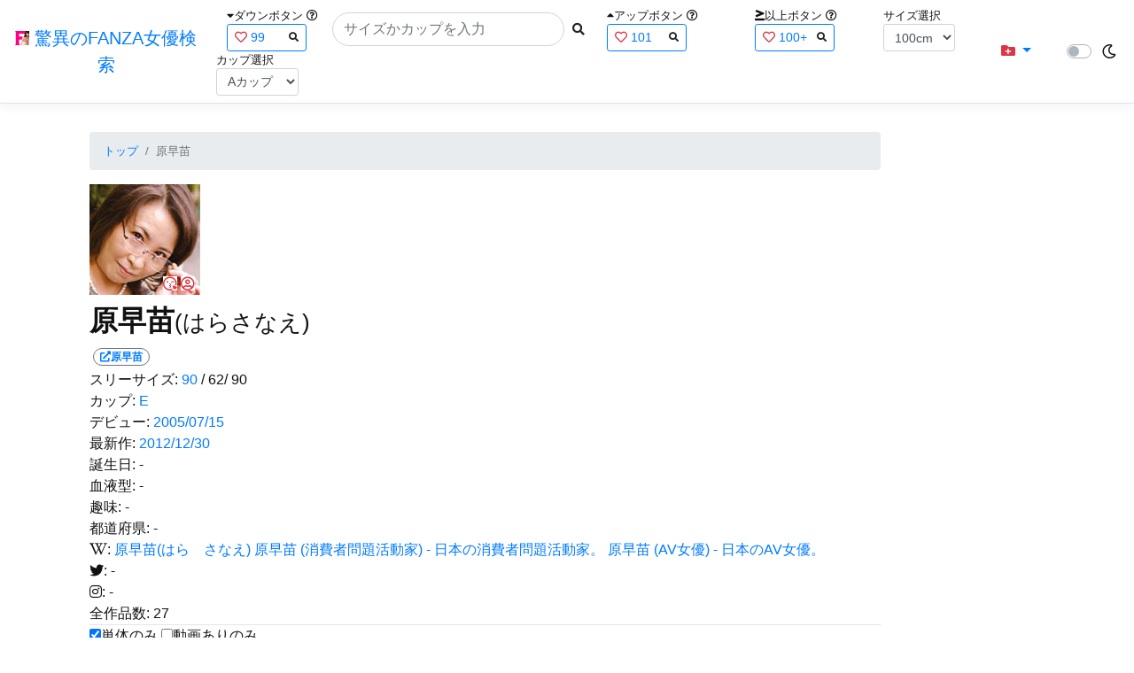

--- FILE ---
content_type: text/html; charset=utf-8
request_url: https://fanza-actress-bust-search.azurewebsites.net/actress/13730/%EF%BF%BD%EF%BF%BD%EF%BF%BD%EF%BF%BD%EF%BF%BD%EF%BF%BD%EF%BF%BD%EF%BF%BD%EF%BF%BD
body_size: 12424
content:
<!DOCTYPE html>
<html lang="ja-JP">
<head>
    <meta charset="utf-8" />
    <meta name="viewport" content="width=device-width, initial-scale=1.0" />
    <meta name="description" content="驚異のFANZA女優検索は、約5万人のAV女優、セクシー女優をバストやカップで検索できるサービスです！巨乳も貧乳も全てのおっぱいを検索出来る驚異の検索です！毎日更新しています！！" />
    <title>&#x539F;&#x65E9;&#x82D7;(&#x306F;&#x3089;&#x3055;&#x306A;&#x3048;) | &#x9A5A;&#x7570;&#x306E;FANZA&#x5973;&#x512A;&#x691C;&#x7D22;</title>
    <meta property="og:type" content="website">
    <meta property="og:title" content="&#x539F;&#x65E9;&#x82D7;(&#x306F;&#x3089;&#x3055;&#x306A;&#x3048;) | &#x9A5A;&#x7570;&#x306E;FANZA&#x5973;&#x512A;&#x691C;&#x7D22;">
    <meta property="og:url" content="https://fanza-actress-bust-search.azurewebsites.net/actress/13730">
    <meta property="og:image" content="https://pics.dmm.co.jp/mono/actjpgs/hara_sanae.jpg">
    <meta property="og:description" content="&#x539F;&#x65E9;&#x82D7;(&#x306F;&#x3089;&#x3055;&#x306A;&#x3048;)&#x3055;&#x3093;&#x306E;&#x30DA;&#x30FC;&#x30B8;&#x3002;&#x30B9;&#x30EA;&#x30FC;&#x30B5;&#x30A4;&#x30BA;&#x306F;90cm(E&#x30AB;&#x30C3;&#x30D7;) / 62cm / 90cm&#x3002;&#x30C7;&#x30D3;&#x30E5;&#x30FC;&#x306F;2005/07/15&#x3002;&#x73FE;&#x5728;27&#x672C;&#x306E;&#x30A2;&#x30C0;&#x30EB;&#x30C8;&#x4F5C;&#x54C1;&#x304C;&#x3042;&#x308A;&#x307E;&#x3059;&#x3002;FANZA&#x306E;&#x30B5;&#x30F3;&#x30D7;&#x30EB;&#x52D5;&#x753B;&#x304C;&#x518D;&#x751F;&#x3067;&#x304D;&#x307E;&#x3059;&#xFF01;" />
    <meta property="og:site_name" content="驚異のFANZA女優検索">
    <meta property="og:locale" content="ja_JP">
    <meta name="google-site-verification" content="DqjyAiqdYF9qk5AwYD_jNGbbZwFgf3AIqpLzfn8i3Qc" />
    <link rel="canonical" href="https://fanza-actress-bust-search.azurewebsites.net/actress/13730">
    <link rel="stylesheet" href="/css/site.css" />
    <link rel="stylesheet" href="/lib/twitter-bootstrap/css/bootstrap.min.css" />
    <link rel="stylesheet" href="/lib/font-awesome/css/all.min.css">
    <link rel="stylesheet" href="/lib/minireset.css/minireset.min.css">
    
    <link href="/css/actress.css" rel="stylesheet" type="text/css" />

    <!-- Global site tag (gtag.js) - Google Analytics -->
    <script async src="https://www.googletagmanager.com/gtag/js?id=G-0MDFRK62HY"></script>
    <script>
        window.dataLayer = window.dataLayer || [];
        function gtag() { dataLayer.push(arguments); }
        gtag('js', new Date());

        gtag('config', 'G-0MDFRK62HY');
    </script>
</head>
<body class="light">
    <header>
        <nav class="navbar navbar-expand-sm navbar-toggleable-sm border-bottom box-shadow mb-3 navbar-collapse justify-content-between">
            <div>
                <a class="navbar-brand" href="/">
                    <img src="/image/fabs.png" class="mb-1" width="16" height="16">
                    驚異のFANZA女優検索
                </a>
            </div>
            <div>
                <form class="form-inline d-flex" method="get" action="/">
                        <div class="mx-3">
                            <div class="small">
                                <i class="fas fa-caret-down"></i><span class="">ダウンボタン</span>
                                <i class="far fa-question-circle" tabindex="0" data-toggle="popover" data-trigger="focus" data-content="ダウンするボタン（サイズを-1cm、カップを-1カップ）。"></i>
                            </div>
                            
<div>
    <span class="searchword btn btn-outline-primary btn-sm text-left " onclick="searchWordClick(&#x27;99&#x27;)">
        <i class="text-danger far fa-heart"></i>
        99
        <span class="small float-right" style="padding-top:2px;">
            <i class="fas fa-search text-body"></i>
        </span>
    </span>
</div>


                        </div>
                    <div class="input-group">
                        <input class="form-control rounded-pill" name="searchText" size="25" value="" type="search" placeholder="サイズかカップを入力" autocomplete="off" aria-label="Search" list="historyList" />
                        <button type="submit" class="btn btn-sm">
                            <i class="fas fa-search"></i>
                        </button>
                    </div>
                        <div class="mx-3">
                            <div class="small">
                                <i class="fas fa-caret-up"></i><span class="">アップボタン</span>
                                <i class="far fa-question-circle" tabindex="0" data-toggle="popover" data-trigger="focus" data-content="アップするボタン（サイズを+1cm、カップを+1カップ）。"></i>
                            </div>
                            
<div>
    <span class="searchword btn btn-outline-primary btn-sm text-left " onclick="searchWordClick(&#x27;101&#x27;)">
        <i class="text-danger far fa-heart"></i>
        101
        <span class="small float-right" style="padding-top:2px;">
            <i class="fas fa-search text-body"></i>
        </span>
    </span>
</div>


                        </div>
                        <div class="mx-5">
                            <div class="small">
                                <i class="fas fa-greater-than-equal"></i><span>以上ボタン</span>
                                <i class="far fa-question-circle" tabindex="0" data-toggle="popover" data-trigger="focus" data-content="以上にするボタン（100cmを「100cm以上」、Fカップを「Fカップ以上」）。"></i>
                            </div>
                            
<div>
    <span class="searchword btn btn-outline-primary btn-sm text-left " onclick="searchWordClick(&#x27;100&#x2B;&#x27;)">
        <i class="text-danger far fa-heart"></i>
        100&#x2B;
        <span class="small float-right" style="padding-top:2px;">
            <i class="fas fa-search text-body"></i>
        </span>
    </span>
</div>


                        </div>
                        <div class="mx-1">
                            <div class="small">
                                <span>サイズ選択</span>
                            </div>
                            <select id="BustSize" class="form-control form-control-sm" onchange="changeBust('BustSize')">
                                        <option value="70">70cm</option>
                                        <option value="71">71cm</option>
                                        <option value="72">72cm</option>
                                        <option value="73">73cm</option>
                                        <option value="74">74cm</option>
                                        <option value="75">75cm</option>
                                        <option value="76">76cm</option>
                                        <option value="77">77cm</option>
                                        <option value="78">78cm</option>
                                        <option value="79">79cm</option>
                                        <option value="80">80cm</option>
                                        <option value="81">81cm</option>
                                        <option value="82">82cm</option>
                                        <option value="83">83cm</option>
                                        <option value="84">84cm</option>
                                        <option value="85">85cm</option>
                                        <option value="86">86cm</option>
                                        <option value="87">87cm</option>
                                        <option value="88">88cm</option>
                                        <option value="89">89cm</option>
                                        <option value="90">90cm</option>
                                        <option value="91">91cm</option>
                                        <option value="92">92cm</option>
                                        <option value="93">93cm</option>
                                        <option value="94">94cm</option>
                                        <option value="95">95cm</option>
                                        <option value="96">96cm</option>
                                        <option value="97">97cm</option>
                                        <option value="98">98cm</option>
                                        <option value="99">99cm</option>
                                        <option value="100" selected="selected">100cm</option>
                                        <option value="101">101cm</option>
                                        <option value="102">102cm</option>
                                        <option value="103">103cm</option>
                                        <option value="104">104cm</option>
                                        <option value="105">105cm</option>
                                        <option value="106">106cm</option>
                                        <option value="107">107cm</option>
                                        <option value="108">108cm</option>
                                        <option value="109">109cm</option>
                                        <option value="110">110cm</option>
                                        <option value="111">111cm</option>
                                        <option value="112">112cm</option>
                                        <option value="113">113cm</option>
                                        <option value="114">114cm</option>
                                        <option value="115">115cm</option>
                                        <option value="116">116cm</option>
                                        <option value="117">117cm</option>
                                        <option value="118">118cm</option>
                                        <option value="119">119cm</option>
                                        <option value="120">120cm</option>
                                        <option value="121">121cm</option>
                                        <option value="122">122cm</option>
                                        <option value="123">123cm</option>
                                        <option value="124">124cm</option>
                                        <option value="125">125cm</option>
                                        <option value="126">126cm</option>
                                        <option value="127">127cm</option>
                                        <option value="128">128cm</option>
                                        <option value="129">129cm</option>
                                        <option value="130">130cm</option>
                                        <option value="131">131cm</option>
                                        <option value="132">132cm</option>
                                        <option value="133">133cm</option>
                                        <option value="134">134cm</option>
                                        <option value="135">135cm</option>
                                        <option value="136">136cm</option>
                                        <option value="137">137cm</option>
                                        <option value="138">138cm</option>
                                        <option value="139">139cm</option>
                                        <option value="140">140cm</option>
                                        <option value="141">141cm</option>
                                        <option value="142">142cm</option>
                                        <option value="143">143cm</option>
                                        <option value="144">144cm</option>
                                        <option value="145">145cm</option>
                                        <option value="146">146cm</option>
                                        <option value="147">147cm</option>
                                        <option value="148">148cm</option>
                                        <option value="149">149cm</option>
                                        <option value="150">150cm</option>
                                        <option value="151">151cm</option>
                                        <option value="152">152cm</option>
                                        <option value="153">153cm</option>
                                        <option value="154">154cm</option>
                                        <option value="155">155cm</option>
                                        <option value="156">156cm</option>
                                        <option value="157">157cm</option>
                                        <option value="158">158cm</option>
                                        <option value="159">159cm</option>
                                        <option value="160">160cm</option>
                            </select>
                        </div>
                        <div class="mx-1">
                            <div class="small">
                                <span>カップ選択</span>
                            </div>
                            <select id="BustCup" class="form-control form-control-sm" onchange="changeBust('BustCup')">
                                        <option value="A">A&#x30AB;&#x30C3;&#x30D7;</option>
                                        <option value="B">B&#x30AB;&#x30C3;&#x30D7;</option>
                                        <option value="C">C&#x30AB;&#x30C3;&#x30D7;</option>
                                        <option value="D">D&#x30AB;&#x30C3;&#x30D7;</option>
                                        <option value="E">E&#x30AB;&#x30C3;&#x30D7;</option>
                                        <option value="F">F&#x30AB;&#x30C3;&#x30D7;</option>
                                        <option value="G">G&#x30AB;&#x30C3;&#x30D7;</option>
                                        <option value="H">H&#x30AB;&#x30C3;&#x30D7;</option>
                                        <option value="I">I&#x30AB;&#x30C3;&#x30D7;</option>
                                        <option value="J">J&#x30AB;&#x30C3;&#x30D7;</option>
                                        <option value="K">K&#x30AB;&#x30C3;&#x30D7;</option>
                                        <option value="L">L&#x30AB;&#x30C3;&#x30D7;</option>
                                        <option value="M">M&#x30AB;&#x30C3;&#x30D7;</option>
                                        <option value="N">N&#x30AB;&#x30C3;&#x30D7;</option>
                                        <option value="O">O&#x30AB;&#x30C3;&#x30D7;</option>
                                        <option value="P">P&#x30AB;&#x30C3;&#x30D7;</option>
                                        <option value="Q">Q&#x30AB;&#x30C3;&#x30D7;</option>
                                        <option value="R">R&#x30AB;&#x30C3;&#x30D7;</option>
                                        <option value="S">S&#x30AB;&#x30C3;&#x30D7;</option>
                                        <option value="T">T&#x30AB;&#x30C3;&#x30D7;</option>
                                        <option value="U">U&#x30AB;&#x30C3;&#x30D7;</option>
                                        <option value="V">V&#x30AB;&#x30C3;&#x30D7;</option>
                                        <option value="W">W&#x30AB;&#x30C3;&#x30D7;</option>
                                        <option value="X">X&#x30AB;&#x30C3;&#x30D7;</option>
                                        <option value="Y">Y&#x30AB;&#x30C3;&#x30D7;</option>
                                        <option value="Z">Z&#x30AB;&#x30C3;&#x30D7;</option>
                            </select>
                        </div>
                </form>
            </div>
            <div>
                <div id="NavMenuDropdown" class="nav-item dropdown">
                    <a class="nav-link base-color dropdown-toggle" href="#" id="navbarDropdown" role="button" data-toggle="dropdown" aria-haspopup="true" aria-expanded="false">
                        <i class="fas fa-folder-plus text-danger"></i>
                    </a>
                    <div class="dropdown-menu" aria-labelledby="navbarDropdown">
                        <a class="dropdown-item" href="/glasses"><i class="fas fa-glasses bg-white text-danger"></i>メガネをかけた女優</a>
                        <a class="dropdown-item" href="/nearface"><i class="far fa-kiss-wink-heart bg-white text-danger"></i>似た顔の女優検索</a>
                        <a class="dropdown-item" href="/twitter"><i class="fab fa-twitter bg-white text-danger"></i>Twitterをやっている女優</a>
                        <a class="dropdown-item" href="/instagram"><i class="fab fa-instagram bg-white text-danger"></i>Instagramをやっている女優</a>
                        <a class="dropdown-item" href="/actresstoday"><i class="fas fa-calendar-day bg-white text-danger"></i>今日が発売日の女優</a>
                        <a class="dropdown-item" href="/producttoday"><i class="fas fa-calendar-day bg-white text-danger"></i>今日が発売日の作品</a>
                    </div>
                </div>
            </div>
            <div class="d-flex flex-row">
                <i id="sun" class="p-1 far fa-sun" style="visibility: hidden"></i>
                <span class="custom-control custom-switch">
                    <input type="checkbox" class="custom-control-input" id="Mode" onclick="ClickToggle()" >
                    <label class="custom-control-label" for="Mode"></label>
                </span>
                <i id="moon" class="p-1 far fa-moon" style="visibility: visible"></i>
            </div>
            <div>
            </div>
            <datalist id="historyList">
            </datalist>
        </nav>
    </header>
    <div class="container">
        <main role="main" class="p-3">
            

<div class="row">
    <div class="col-6 col-md-10">
        <nav aria-label="breadcrumb">
            <ol class="small breadcrumb">
                <li class="breadcrumb-item"><a href="/?SearchText=">トップ</a></li>
                <li class="breadcrumb-item active" aria-current="page">&#x539F;&#x65E9;&#x82D7;</li>
            </ol>
        </nav>
        <article>
            <header>
                <div style="position: relative; width:135px; height:135px;">
                    <a href="https://al.fanza.co.jp/?lurl=https%3A%2F%2Fvideo.dmm.co.jp%2Fav%2Flist%2F%3Factress%3D13730%2F&amp;af_id=fabs-990&amp;ch=api" rel="sponsored, noopener" target="_blank">
                        <img src="https://pics.dmm.co.jp/mono/actjpgs/hara_sanae.jpg" alt='&#x539F;&#x65E9;&#x82D7;のバストアップ画像' title="&#x539F;&#x65E9;&#x82D7;">
                    </a>
                    <div class="faceIconOverlay">
                            <a href="/actressFace/13730/&#x539F;&#x65E9;&#x82D7;"><i class="far fa-kiss-wink-heart bg-white text-danger"></i></a>
                        <a href="/actressProfile/13730/&#x539F;&#x65E9;&#x82D7;"><i class="far fa-user-circle bg-white text-danger"></i></a>
                    </div>
                </div>
                <div>
                    <h1 class="font-weight-bold h2">
                        &#x539F;&#x65E9;&#x82D7;<span class="small">(&#x306F;&#x3089;&#x3055;&#x306A;&#x3048;)</span>
                    </h1>
                </div>
                <div>
                    <a href="https://al.fanza.co.jp/?lurl=https%3A%2F%2Fvideo.dmm.co.jp%2Fav%2Flist%2F%3Factress%3D13730%2F&amp;af_id=fabs-990&amp;ch=api" rel="sponsored, noopener" target="_blank">
                        <span class="m-1 WorkCounter border border-secondary badge badge-pill">
                            <i class="fas fa-external-link-alt">&#x539F;&#x65E9;&#x82D7;</i>
                        </span>
                    </a>
                </div>
            </header>
            <section>
                <div>
                    <a>スリーサイズ:</a>
                            <a href="/?searchText=90">90</a>
                    <a>/ 62/ 90</a>
                </div>
                <div>
                    <a>カップ:</a>
                            <a href="/?searchText=E">E</a>
                </div>
                <div>
                    <a>デビュー:</a>
                    <a href="/producttoday?date=2005/07/15">2005/07/15</a>
                </div>
                <div>
                    <a>最新作:</a>
                    <a href="/producttoday?date=2012/12/30">2012/12/30</a>
                </div>
                <div>
                    <a>誕生日:</a>
                    <a>-</a>
                </div>
                <div>
                    <a>血液型:</a>
                    <a>-</a>
                </div>
                <div>
                    <a>趣味:</a>
                    <a>-</a>
                </div>
                <div>
                    <a>都道府県:</a>
                    <a>-</a>
                </div>
                <div>
                    <a><i class="fab fa-wikipedia-w"></i>:</a>
                        <a href="https://ja.wikipedia.org/wiki/&#x539F;&#x65E9;&#x82D7;" rel="noopener" target="_blank">&#x539F;&#x65E9;&#x82D7;(&#x306F;&#x3089;&#x3000;&#x3055;&#x306A;&#x3048;)&#xA;&#xA;&#x539F;&#x65E9;&#x82D7; (&#x6D88;&#x8CBB;&#x8005;&#x554F;&#x984C;&#x6D3B;&#x52D5;&#x5BB6;) - &#x65E5;&#x672C;&#x306E;&#x6D88;&#x8CBB;&#x8005;&#x554F;&#x984C;&#x6D3B;&#x52D5;&#x5BB6;&#x3002;&#xA;&#x539F;&#x65E9;&#x82D7; (AV&#x5973;&#x512A;) - &#x65E5;&#x672C;&#x306E;AV&#x5973;&#x512A;&#x3002;</a>
                </div>
                <div>
                    <a><i class="fab fa-twitter"></i>:</a>
                        <a>-</a>
                </div>
                <div>
                    <a><i class="fab fa-instagram"></i>:</a>
                        <a>-</a>
                </div>
                <div class="checkbox">
                    <a>全作品数:</a>
                    <a>27</a>
                </div>
                <hr class="featurette-divider">
                <div class="checkbox">
                    <input type="checkbox" id="OnlySingle" checked onchange="Actress.changeCheckbox('13730')" /><a>単体のみ</a>
                    <input type="checkbox" id="OnlyWithMovie"  onchange="Actress.changeCheckbox('13730')" /><a>動画ありのみ</a>
                </div>
                <div class="form-inline d-flex">
                    <p class="p-1">&#x8868;&#x793A;&#x4EF6;&#x6570;:</p>
<select id="ProductViewCount" class="form-control form-control-sm" onchange="reloadWithoutPage('ProductViewCount')">
            <option value="12" selected="selected">12&#x4EF6;</option>
            <option value="24">24&#x4EF6;</option>
            <option value="36">36&#x4EF6;</option>
</select>

                </div>
                
<div class="form-inline d-flex justify-content-center">
    <nav aria-label="navigation">
        <div class="row border m-2">
            <div class="ml-auto">
                <div class="d-none d-sm-block">
                    <ul class="pagination pr-2" style="margin-bottom: 0px;">
                        

                    </ul>
                </div>
                <div class="d-block d-sm-none">
                    <ul class="pagination pagination-sm pr-2" style="margin-bottom: 0px;">
                        

                    </ul>
                </div>
            </div>
            <span class="small d-flex align-items-center">
                &#x5168;5&#x4EF6;
            </span>
        </div>
    </nav>
</div>

                <div class="ProductList">
                    <ul class="p-1">
                            <li class="rounded">
                                <div class="JacketImage">
                                    <a href="/actress/13730/product/18jkrn38/&#x7A0E;&#x7406;&#x58EB;&#x306E;&#x53D4;&#x6BCD;&#x3055;&#x3093;&#x306B;&#x4E2D;&#x51FA;&#x3057;&#xFF01;&#xFF01;">
                                        <img src="https://pics.dmm.co.jp/digital/video/18jkrn00038/18jkrn00038ps.jpg" alt='&#x7A0E;&#x7406;&#x58EB;&#x306E;&#x53D4;&#x6BCD;&#x3055;&#x3093;&#x306B;&#x4E2D;&#x51FA;&#x3057;&#xFF01;&#xFF01;のジャケット表面画像' width="147" height="200" title="&#x7A0E;&#x7406;&#x58EB;&#x306E;&#x53D4;&#x6BCD;&#x3055;&#x3093;&#x306B;&#x4E2D;&#x51FA;&#x3057;&#xFF01;&#xFF01;">
                                    </a>
                                    <div class="popup_wrap">
                                        <input id="trigger18jkrn38" type="checkbox" onchange="Actress.changeTrigger('18jkrn38')">
                                        <div class="d-none d-sm-block">
                                            <div class="popup_overlay">
                                                <label for="trigger18jkrn38" class="popup_trigger"></label>
                                                <div class="popup_content">
                                                    <div class="form-inline d-flex justify-content-end">
                                                        <label for="trigger18jkrn38" class="close_btn"><i class="far fa-times-circle"></i></label>
                                                    </div>
                                                    <div class="d-none d-md-block">
                                                        <iframe id="movie18jkrn38l" class="iframeMovieL" data-src="" scrolling="no" border="0" frameborder="0" allowfullscreen="" allow="autoplay"></iframe>
                                                    </div>
                                                    <div class="d-none d-sm-block d-md-none">
                                                        <iframe id="movie18jkrn38m" class="iframeMovieM" data-src="" scrolling="no" border="0" frameborder="0" allowfullscreen="" allow="autoplay"></iframe>
                                                    </div>
                                                    <div class="form-inline d-flex">
                                                        <a href="https://al.fanza.co.jp/?lurl=https%3A%2F%2Fvideo.dmm.co.jp%2Fav%2Fcontent%2F%3Fid%3D18jkrn38&amp;af_id=fabs-990&amp;ch=api" class="title px-2" rel="sponsored, noopener" target="_blank">
                                                            &#x7A0E;&#x7406;&#x58EB;&#x306E;&#x53D4;&#x6BCD;&#x3055;&#x3093;&#x306B;&#x4E2D;&#x51FA;&#x3057;&#xFF01;&#xFF01;<i class="fas fa-external-link-alt"></i>
                                                        </a>
                                                    </div>
                                                    <div class="form-inline d-flex justify-content-between">
                                                        <div>
                                                        </div>
                                                        <div>
                                                            <div>
                                                                <img class="p-1 roundCenterImage" src="https://pics.dmm.co.jp/digital/video/18jkrn00038/18jkrn00038pl.jpg" alt='&#x7A0E;&#x7406;&#x58EB;&#x306E;&#x53D4;&#x6BCD;&#x3055;&#x3093;&#x306B;&#x4E2D;&#x51FA;&#x3057;&#xFF01;&#xFF01;のジャケット画像' title="&#x7A0E;&#x7406;&#x58EB;&#x306E;&#x53D4;&#x6BCD;&#x3055;&#x3093;&#x306B;&#x4E2D;&#x51FA;&#x3057;&#xFF01;&#xFF01;" >
                                                            </div>
                                                            <a></a>
                                                        </div>
                                                        <div>
                                                        </div>
                                                    </div>
                                                </div>
                                            </div>
                                        </div>
                                        <div class="d-block d-sm-none">
                                            <div class="overlay">
                                                <label for="trigger18jkrn38" class="popup_trigger"></label>
                                                <div class="popup_modal">
                                                    <div class="form-inline d-flex justify-content-end">
                                                        <label for="trigger18jkrn38" class="close_btn"><i class="far fa-times-circle"></i></label>
                                                    </div>
                                                    <div class="iframeMovieSp">
                                                        <iframe id="movie18jkrn38s" data-src="" scrolling="no" border="0" frameborder="0" allowfullscreen="" allow="autoplay"></iframe>
                                                    </div>
                                                    <div class="form-inline d-flex justify-content-between">
                                                        <a href="https://al.fanza.co.jp/?lurl=https%3A%2F%2Fvideo.dmm.co.jp%2Fav%2Fcontent%2F%3Fid%3D18jkrn38&amp;af_id=fabs-990&amp;ch=api" class="title px-2" rel="sponsored, noopener" target="_blank">
                                                            &#x7A0E;&#x7406;&#x58EB;&#x306E;&#x53D4;&#x6BCD;&#x3055;&#x3093;&#x306B;&#x4E2D;&#x51FA;&#x3057;&#xFF01;&#xFF01;<i class="fas fa-external-link-alt"></i>
                                                        </a>
                                                    </div>
                                                    <div class="form-inline d-flex justify-content-between">
                                                        <button type="button" class="btn btn-link" onclick="Actress.changeMovie('18jkrn38', '')">&laquo;&laquo;前へ</button>
                                                        <a></a>
                                                        <button type="button" class="btn btn-link" onclick="Actress.changeMovie('18jkrn38', '')">次へ&raquo;&raquo;</button>
                                                    </div>
                                                </div>
                                            </div>
                                        </div>
                                    </div>
                                </div>
                                <hr class="featurette-divider" style="margin: 0;">
                                <div class="ProductTitle">
                                    <a href="/actress/13730/product/18jkrn38/&#x7A0E;&#x7406;&#x58EB;&#x306E;&#x53D4;&#x6BCD;&#x3055;&#x3093;&#x306B;&#x4E2D;&#x51FA;&#x3057;&#xFF01;&#xFF01;">&#x7A0E;&#x7406;&#x58EB;&#x306E;&#x53D4;&#x6BCD;&#x3055;&#x3093;&#x306B;&#x4E2D;&#x51FA;&#x3057;&#xFF01;&#xFF01;</a>
                                </div>
                                <div class="small d-flex align-items-start">
                                    2005/07/15 / 60分
                                    <a class="justify-content-end ml-auto" href="https://al.fanza.co.jp/?lurl=https%3A%2F%2Fvideo.dmm.co.jp%2Fav%2Fcontent%2F%3Fid%3D18jkrn38&amp;af_id=fabs-990&amp;ch=api" rel="sponsored, noopener" target="_blank">
                                        <span class="mx-1 border border-secondary badge badge-pill">
                                            <i class="fas fa-external-link-alt"></i>
                                        </span>
                                    </a>
                                </div>
                            </li>
                            <li class="rounded">
                                <div class="JacketImage">
                                    <a href="/actress/13730/product/18knjd07/&#x606F;&#x5B50;&#x611B; &#x8FD1;&#x89AA;&#x76F8;&#x59E6; &#x6BCD;&#x3068;&#x606F;&#x5B50;&#x306E;&#x7981;&#x65AD;&#x306E;&#x4E2D;&#x51FA;&#x3057; &#x539F;&#x65E9;&#x82D7; &#x56DB;&#x5341;&#x516D;&#x6B73;">
                                        <img src="https://pics.dmm.co.jp/digital/video/18knjd00007/18knjd00007ps.jpg" alt='&#x606F;&#x5B50;&#x611B; &#x8FD1;&#x89AA;&#x76F8;&#x59E6; &#x6BCD;&#x3068;&#x606F;&#x5B50;&#x306E;&#x7981;&#x65AD;&#x306E;&#x4E2D;&#x51FA;&#x3057; &#x539F;&#x65E9;&#x82D7; &#x56DB;&#x5341;&#x516D;&#x6B73;のジャケット表面画像' width="147" height="200" title="&#x606F;&#x5B50;&#x611B; &#x8FD1;&#x89AA;&#x76F8;&#x59E6; &#x6BCD;&#x3068;&#x606F;&#x5B50;&#x306E;&#x7981;&#x65AD;&#x306E;&#x4E2D;&#x51FA;&#x3057; &#x539F;&#x65E9;&#x82D7; &#x56DB;&#x5341;&#x516D;&#x6B73;">
                                    </a>
                                    <div class="popup_wrap">
                                        <input id="trigger18knjd07" type="checkbox" onchange="Actress.changeTrigger('18knjd07')">
                                        <div class="d-none d-sm-block">
                                            <div class="popup_overlay">
                                                <label for="trigger18knjd07" class="popup_trigger"></label>
                                                <div class="popup_content">
                                                    <div class="form-inline d-flex justify-content-end">
                                                        <label for="trigger18knjd07" class="close_btn"><i class="far fa-times-circle"></i></label>
                                                    </div>
                                                    <div class="d-none d-md-block">
                                                        <iframe id="movie18knjd07l" class="iframeMovieL" data-src="" scrolling="no" border="0" frameborder="0" allowfullscreen="" allow="autoplay"></iframe>
                                                    </div>
                                                    <div class="d-none d-sm-block d-md-none">
                                                        <iframe id="movie18knjd07m" class="iframeMovieM" data-src="" scrolling="no" border="0" frameborder="0" allowfullscreen="" allow="autoplay"></iframe>
                                                    </div>
                                                    <div class="form-inline d-flex">
                                                        <a href="https://al.fanza.co.jp/?lurl=https%3A%2F%2Fvideo.dmm.co.jp%2Fav%2Fcontent%2F%3Fid%3D18knjd07&amp;af_id=fabs-990&amp;ch=api" class="title px-2" rel="sponsored, noopener" target="_blank">
                                                            &#x606F;&#x5B50;&#x611B; &#x8FD1;&#x89AA;&#x76F8;&#x59E6; &#x6BCD;&#x3068;&#x606F;&#x5B50;&#x306E;&#x7981;&#x65AD;&#x306E;&#x4E2D;&#x51FA;&#x3057; &#x539F;&#x65E9;&#x82D7; &#x56DB;&#x5341;&#x516D;&#x6B73;<i class="fas fa-external-link-alt"></i>
                                                        </a>
                                                    </div>
                                                    <div class="form-inline d-flex justify-content-between">
                                                        <div>
                                                        </div>
                                                        <div>
                                                            <div>
                                                                <img class="p-1 roundCenterImage" src="https://pics.dmm.co.jp/digital/video/18knjd00007/18knjd00007pl.jpg" alt='&#x606F;&#x5B50;&#x611B; &#x8FD1;&#x89AA;&#x76F8;&#x59E6; &#x6BCD;&#x3068;&#x606F;&#x5B50;&#x306E;&#x7981;&#x65AD;&#x306E;&#x4E2D;&#x51FA;&#x3057; &#x539F;&#x65E9;&#x82D7; &#x56DB;&#x5341;&#x516D;&#x6B73;のジャケット画像' title="&#x606F;&#x5B50;&#x611B; &#x8FD1;&#x89AA;&#x76F8;&#x59E6; &#x6BCD;&#x3068;&#x606F;&#x5B50;&#x306E;&#x7981;&#x65AD;&#x306E;&#x4E2D;&#x51FA;&#x3057; &#x539F;&#x65E9;&#x82D7; &#x56DB;&#x5341;&#x516D;&#x6B73;" >
                                                            </div>
                                                            <a></a>
                                                        </div>
                                                        <div>
                                                        </div>
                                                    </div>
                                                </div>
                                            </div>
                                        </div>
                                        <div class="d-block d-sm-none">
                                            <div class="overlay">
                                                <label for="trigger18knjd07" class="popup_trigger"></label>
                                                <div class="popup_modal">
                                                    <div class="form-inline d-flex justify-content-end">
                                                        <label for="trigger18knjd07" class="close_btn"><i class="far fa-times-circle"></i></label>
                                                    </div>
                                                    <div class="iframeMovieSp">
                                                        <iframe id="movie18knjd07s" data-src="" scrolling="no" border="0" frameborder="0" allowfullscreen="" allow="autoplay"></iframe>
                                                    </div>
                                                    <div class="form-inline d-flex justify-content-between">
                                                        <a href="https://al.fanza.co.jp/?lurl=https%3A%2F%2Fvideo.dmm.co.jp%2Fav%2Fcontent%2F%3Fid%3D18knjd07&amp;af_id=fabs-990&amp;ch=api" class="title px-2" rel="sponsored, noopener" target="_blank">
                                                            &#x606F;&#x5B50;&#x611B; &#x8FD1;&#x89AA;&#x76F8;&#x59E6; &#x6BCD;&#x3068;&#x606F;&#x5B50;&#x306E;&#x7981;&#x65AD;&#x306E;&#x4E2D;&#x51FA;&#x3057; &#x539F;&#x65E9;&#x82D7; &#x56DB;&#x5341;&#x516D;&#x6B73;<i class="fas fa-external-link-alt"></i>
                                                        </a>
                                                    </div>
                                                    <div class="form-inline d-flex justify-content-between">
                                                        <button type="button" class="btn btn-link" onclick="Actress.changeMovie('18knjd07', '')">&laquo;&laquo;前へ</button>
                                                        <a></a>
                                                        <button type="button" class="btn btn-link" onclick="Actress.changeMovie('18knjd07', '')">次へ&raquo;&raquo;</button>
                                                    </div>
                                                </div>
                                            </div>
                                        </div>
                                    </div>
                                </div>
                                <hr class="featurette-divider" style="margin: 0;">
                                <div class="ProductTitle">
                                    <a href="/actress/13730/product/18knjd07/&#x606F;&#x5B50;&#x611B; &#x8FD1;&#x89AA;&#x76F8;&#x59E6; &#x6BCD;&#x3068;&#x606F;&#x5B50;&#x306E;&#x7981;&#x65AD;&#x306E;&#x4E2D;&#x51FA;&#x3057; &#x539F;&#x65E9;&#x82D7; &#x56DB;&#x5341;&#x516D;&#x6B73;">&#x606F;&#x5B50;&#x611B; &#x8FD1;&#x89AA;&#x76F8;&#x59E6; &#x6BCD;&#x3068;&#x606F;&#x5B50;&#x306E;&#x7981;&#x65AD;&#x306E;&#x4E2D;&#x51FA;&#x3057; &#x539F;&#x65E9;&#x82D7; &#x56DB;&#x5341;&#x516D;&#x6B73;</a>
                                </div>
                                <div class="small d-flex align-items-start">
                                    2005/10/16 / 59分
                                    <a class="justify-content-end ml-auto" href="https://al.fanza.co.jp/?lurl=https%3A%2F%2Fvideo.dmm.co.jp%2Fav%2Fcontent%2F%3Fid%3D18knjd07&amp;af_id=fabs-990&amp;ch=api" rel="sponsored, noopener" target="_blank">
                                        <span class="mx-1 border border-secondary badge badge-pill">
                                            <i class="fas fa-external-link-alt"></i>
                                        </span>
                                    </a>
                                </div>
                            </li>
                            <li class="rounded">
                                <div class="JacketImage">
                                    <a href="/actress/13730/product/143brd23/&#x6BCD;&#x5B50;&#x76F8;&#x59E6;&#x904A;&#x622F; &#x932F;&#x899A;&#x89AA;&#x5B50;&#x611B; &#x539F;&#x65E9;&#x82D7;">
                                        <img src="https://pics.dmm.co.jp/digital/video/143brd00023/143brd00023ps.jpg" alt='&#x6BCD;&#x5B50;&#x76F8;&#x59E6;&#x904A;&#x622F; &#x932F;&#x899A;&#x89AA;&#x5B50;&#x611B; &#x539F;&#x65E9;&#x82D7;のジャケット表面画像' width="147" height="200" title="&#x6BCD;&#x5B50;&#x76F8;&#x59E6;&#x904A;&#x622F; &#x932F;&#x899A;&#x89AA;&#x5B50;&#x611B; &#x539F;&#x65E9;&#x82D7;">
                                    </a>
                                    <div class="popup_wrap">
                                        <input id="trigger143brd23" type="checkbox" onchange="Actress.changeTrigger('143brd23')">
                                        <div class="d-none d-sm-block">
                                            <div class="popup_overlay">
                                                <label for="trigger143brd23" class="popup_trigger"></label>
                                                <div class="popup_content">
                                                    <div class="form-inline d-flex justify-content-end">
                                                        <label for="trigger143brd23" class="close_btn"><i class="far fa-times-circle"></i></label>
                                                    </div>
                                                    <div class="d-none d-md-block">
                                                        <iframe id="movie143brd23l" class="iframeMovieL" data-src="https://www.dmm.co.jp/litevideo/-/part/=/cid=143brd23/size=720_480/" scrolling="no" border="0" frameborder="0" allowfullscreen="" allow="autoplay"></iframe>
                                                    </div>
                                                    <div class="d-none d-sm-block d-md-none">
                                                        <iframe id="movie143brd23m" class="iframeMovieM" data-src="https://www.dmm.co.jp/litevideo/-/part/=/cid=143brd23/size=560_360/" scrolling="no" border="0" frameborder="0" allowfullscreen="" allow="autoplay"></iframe>
                                                    </div>
                                                    <div class="form-inline d-flex">
                                                        <a href="https://al.fanza.co.jp/?lurl=https%3A%2F%2Fvideo.dmm.co.jp%2Fav%2Fcontent%2F%3Fid%3D143brd23&amp;af_id=fabs-990&amp;ch=api" class="title px-2" rel="sponsored, noopener" target="_blank">
                                                            &#x6BCD;&#x5B50;&#x76F8;&#x59E6;&#x904A;&#x622F; &#x932F;&#x899A;&#x89AA;&#x5B50;&#x611B; &#x539F;&#x65E9;&#x82D7;<i class="fas fa-external-link-alt"></i>
                                                        </a>
                                                    </div>
                                                    <div class="form-inline d-flex justify-content-between">
                                                        <div>
                                                                <div>
                                                                    <img class="p-1 roundImage" src="https://pics.dmm.co.jp/digital/video/143brd00023/143brd00023ps.jpg" alt='&#x6BCD;&#x5B50;&#x76F8;&#x59E6;&#x904A;&#x622F; &#x932F;&#x899A;&#x89AA;&#x5B50;&#x611B; &#x539F;&#x65E9;&#x82D7;のジャケット画像' title="&#x6BCD;&#x5B50;&#x76F8;&#x59E6;&#x904A;&#x622F; &#x932F;&#x899A;&#x89AA;&#x5B50;&#x611B; &#x539F;&#x65E9;&#x82D7;" onclick="Actress.changeMovie('143brd23', '143brd23')">
                                                                </div>
                                                                <div>
                                                                    <button type="button" class="btn btn-link" onclick="Actress.changeMovie('143brd23', '143brd23')">&laquo;&laquo;前の作品へ</button>
                                                                </div>
                                                        </div>
                                                        <div>
                                                            <div>
                                                                <img class="p-1 roundCenterImage" src="https://pics.dmm.co.jp/digital/video/143brd00023/143brd00023pl.jpg" alt='&#x6BCD;&#x5B50;&#x76F8;&#x59E6;&#x904A;&#x622F; &#x932F;&#x899A;&#x89AA;&#x5B50;&#x611B; &#x539F;&#x65E9;&#x82D7;のジャケット画像' title="&#x6BCD;&#x5B50;&#x76F8;&#x59E6;&#x904A;&#x622F; &#x932F;&#x899A;&#x89AA;&#x5B50;&#x611B; &#x539F;&#x65E9;&#x82D7;" >
                                                            </div>
                                                            <a>1/1</a>
                                                        </div>
                                                        <div>
                                                                <div>
                                                                    <img class="p-1 roundImage" src="https://pics.dmm.co.jp/digital/video/143brd00023/143brd00023ps.jpg" alt='&#x6BCD;&#x5B50;&#x76F8;&#x59E6;&#x904A;&#x622F; &#x932F;&#x899A;&#x89AA;&#x5B50;&#x611B; &#x539F;&#x65E9;&#x82D7;のジャケット画像' title="&#x6BCD;&#x5B50;&#x76F8;&#x59E6;&#x904A;&#x622F; &#x932F;&#x899A;&#x89AA;&#x5B50;&#x611B; &#x539F;&#x65E9;&#x82D7;" onclick="Actress.changeMovie('143brd23', '143brd23')">
                                                                </div>
                                                                <div class="d-flex justify-content-end">
                                                                    <button type="button" class="btn btn-link" onclick="Actress.changeMovie('143brd23', '143brd23')">次の作品へ&raquo;&raquo;</button>
                                                                </div>
                                                        </div>
                                                    </div>
                                                </div>
                                            </div>
                                        </div>
                                        <div class="d-block d-sm-none">
                                            <div class="overlay">
                                                <label for="trigger143brd23" class="popup_trigger"></label>
                                                <div class="popup_modal">
                                                    <div class="form-inline d-flex justify-content-end">
                                                        <label for="trigger143brd23" class="close_btn"><i class="far fa-times-circle"></i></label>
                                                    </div>
                                                    <div class="iframeMovieSp">
                                                        <iframe id="movie143brd23s" data-src="https://www.dmm.co.jp/litevideo/-/part/=/cid=143brd23/size=476_306/" scrolling="no" border="0" frameborder="0" allowfullscreen="" allow="autoplay"></iframe>
                                                    </div>
                                                    <div class="form-inline d-flex justify-content-between">
                                                        <a href="https://al.fanza.co.jp/?lurl=https%3A%2F%2Fvideo.dmm.co.jp%2Fav%2Fcontent%2F%3Fid%3D143brd23&amp;af_id=fabs-990&amp;ch=api" class="title px-2" rel="sponsored, noopener" target="_blank">
                                                            &#x6BCD;&#x5B50;&#x76F8;&#x59E6;&#x904A;&#x622F; &#x932F;&#x899A;&#x89AA;&#x5B50;&#x611B; &#x539F;&#x65E9;&#x82D7;<i class="fas fa-external-link-alt"></i>
                                                        </a>
                                                    </div>
                                                    <div class="form-inline d-flex justify-content-between">
                                                        <button type="button" class="btn btn-link" onclick="Actress.changeMovie('143brd23', '143brd23')">&laquo;&laquo;前へ</button>
                                                        <a>1/1</a>
                                                        <button type="button" class="btn btn-link" onclick="Actress.changeMovie('143brd23', '143brd23')">次へ&raquo;&raquo;</button>
                                                    </div>
                                                </div>
                                            </div>
                                        </div>
                                    </div>
                                        <label for="trigger143brd23" class="PlayMovie">
                                            <i class="fas fa-play fa-border small text-white bg-dark"></i>
                                        </label>
                                </div>
                                <hr class="featurette-divider" style="margin: 0;">
                                <div class="ProductTitle">
                                    <a href="/actress/13730/product/143brd23/&#x6BCD;&#x5B50;&#x76F8;&#x59E6;&#x904A;&#x622F; &#x932F;&#x899A;&#x89AA;&#x5B50;&#x611B; &#x539F;&#x65E9;&#x82D7;">&#x6BCD;&#x5B50;&#x76F8;&#x59E6;&#x904A;&#x622F; &#x932F;&#x899A;&#x89AA;&#x5B50;&#x611B; &#x539F;&#x65E9;&#x82D7;</a>
                                </div>
                                <div class="small d-flex align-items-start">
                                    2006/04/22 / 87分
                                    <a class="justify-content-end ml-auto" href="https://al.fanza.co.jp/?lurl=https%3A%2F%2Fvideo.dmm.co.jp%2Fav%2Fcontent%2F%3Fid%3D143brd23&amp;af_id=fabs-990&amp;ch=api" rel="sponsored, noopener" target="_blank">
                                        <span class="mx-1 border border-secondary badge badge-pill">
                                            <i class="fas fa-external-link-alt"></i>
                                        </span>
                                    </a>
                                </div>
                            </li>
                            <li class="rounded">
                                <div class="JacketImage">
                                    <a href="/actress/13730/product/433radd004/&#x5B9F;&#x9332; &#x8FD1;&#x89AA;&#x76F8;&#x59E6;&#x518D;&#x73FE;&#x30C9;&#x30E9;&#x30DE;&#x30B7;&#x30EA;&#x30FC;&#x30BA; &#x5909;&#x614B;&#x6BCD; &#x81ED;&#x30DE;&#x30E9;&#x306B;&#x7D46;&#x3055;&#x308C;&#x3066;&#x2026; &#x539F;&#x65E9;&#x82D7;">
                                        <img src="https://pics.dmm.co.jp/digital/video/433radd00004/433radd00004ps.jpg" alt='&#x5B9F;&#x9332; &#x8FD1;&#x89AA;&#x76F8;&#x59E6;&#x518D;&#x73FE;&#x30C9;&#x30E9;&#x30DE;&#x30B7;&#x30EA;&#x30FC;&#x30BA; &#x5909;&#x614B;&#x6BCD; &#x81ED;&#x30DE;&#x30E9;&#x306B;&#x7D46;&#x3055;&#x308C;&#x3066;&#x2026; &#x539F;&#x65E9;&#x82D7;のジャケット表面画像' width="147" height="200" title="&#x5B9F;&#x9332; &#x8FD1;&#x89AA;&#x76F8;&#x59E6;&#x518D;&#x73FE;&#x30C9;&#x30E9;&#x30DE;&#x30B7;&#x30EA;&#x30FC;&#x30BA; &#x5909;&#x614B;&#x6BCD; &#x81ED;&#x30DE;&#x30E9;&#x306B;&#x7D46;&#x3055;&#x308C;&#x3066;&#x2026; &#x539F;&#x65E9;&#x82D7;">
                                    </a>
                                    <div class="popup_wrap">
                                        <input id="trigger433radd004" type="checkbox" onchange="Actress.changeTrigger('433radd004')">
                                        <div class="d-none d-sm-block">
                                            <div class="popup_overlay">
                                                <label for="trigger433radd004" class="popup_trigger"></label>
                                                <div class="popup_content">
                                                    <div class="form-inline d-flex justify-content-end">
                                                        <label for="trigger433radd004" class="close_btn"><i class="far fa-times-circle"></i></label>
                                                    </div>
                                                    <div class="d-none d-md-block">
                                                        <iframe id="movie433radd004l" class="iframeMovieL" data-src="" scrolling="no" border="0" frameborder="0" allowfullscreen="" allow="autoplay"></iframe>
                                                    </div>
                                                    <div class="d-none d-sm-block d-md-none">
                                                        <iframe id="movie433radd004m" class="iframeMovieM" data-src="" scrolling="no" border="0" frameborder="0" allowfullscreen="" allow="autoplay"></iframe>
                                                    </div>
                                                    <div class="form-inline d-flex">
                                                        <a href="https://al.fanza.co.jp/?lurl=https%3A%2F%2Fvideo.dmm.co.jp%2Fav%2Fcontent%2F%3Fid%3D433radd004&amp;af_id=fabs-990&amp;ch=api" class="title px-2" rel="sponsored, noopener" target="_blank">
                                                            &#x5B9F;&#x9332; &#x8FD1;&#x89AA;&#x76F8;&#x59E6;&#x518D;&#x73FE;&#x30C9;&#x30E9;&#x30DE;&#x30B7;&#x30EA;&#x30FC;&#x30BA; &#x5909;&#x614B;&#x6BCD; &#x81ED;&#x30DE;&#x30E9;&#x306B;&#x7D46;&#x3055;&#x308C;&#x3066;&#x2026; &#x539F;&#x65E9;&#x82D7;<i class="fas fa-external-link-alt"></i>
                                                        </a>
                                                    </div>
                                                    <div class="form-inline d-flex justify-content-between">
                                                        <div>
                                                        </div>
                                                        <div>
                                                            <div>
                                                                <img class="p-1 roundCenterImage" src="https://pics.dmm.co.jp/digital/video/433radd00004/433radd00004pl.jpg" alt='&#x5B9F;&#x9332; &#x8FD1;&#x89AA;&#x76F8;&#x59E6;&#x518D;&#x73FE;&#x30C9;&#x30E9;&#x30DE;&#x30B7;&#x30EA;&#x30FC;&#x30BA; &#x5909;&#x614B;&#x6BCD; &#x81ED;&#x30DE;&#x30E9;&#x306B;&#x7D46;&#x3055;&#x308C;&#x3066;&#x2026; &#x539F;&#x65E9;&#x82D7;のジャケット画像' title="&#x5B9F;&#x9332; &#x8FD1;&#x89AA;&#x76F8;&#x59E6;&#x518D;&#x73FE;&#x30C9;&#x30E9;&#x30DE;&#x30B7;&#x30EA;&#x30FC;&#x30BA; &#x5909;&#x614B;&#x6BCD; &#x81ED;&#x30DE;&#x30E9;&#x306B;&#x7D46;&#x3055;&#x308C;&#x3066;&#x2026; &#x539F;&#x65E9;&#x82D7;" >
                                                            </div>
                                                            <a></a>
                                                        </div>
                                                        <div>
                                                        </div>
                                                    </div>
                                                </div>
                                            </div>
                                        </div>
                                        <div class="d-block d-sm-none">
                                            <div class="overlay">
                                                <label for="trigger433radd004" class="popup_trigger"></label>
                                                <div class="popup_modal">
                                                    <div class="form-inline d-flex justify-content-end">
                                                        <label for="trigger433radd004" class="close_btn"><i class="far fa-times-circle"></i></label>
                                                    </div>
                                                    <div class="iframeMovieSp">
                                                        <iframe id="movie433radd004s" data-src="" scrolling="no" border="0" frameborder="0" allowfullscreen="" allow="autoplay"></iframe>
                                                    </div>
                                                    <div class="form-inline d-flex justify-content-between">
                                                        <a href="https://al.fanza.co.jp/?lurl=https%3A%2F%2Fvideo.dmm.co.jp%2Fav%2Fcontent%2F%3Fid%3D433radd004&amp;af_id=fabs-990&amp;ch=api" class="title px-2" rel="sponsored, noopener" target="_blank">
                                                            &#x5B9F;&#x9332; &#x8FD1;&#x89AA;&#x76F8;&#x59E6;&#x518D;&#x73FE;&#x30C9;&#x30E9;&#x30DE;&#x30B7;&#x30EA;&#x30FC;&#x30BA; &#x5909;&#x614B;&#x6BCD; &#x81ED;&#x30DE;&#x30E9;&#x306B;&#x7D46;&#x3055;&#x308C;&#x3066;&#x2026; &#x539F;&#x65E9;&#x82D7;<i class="fas fa-external-link-alt"></i>
                                                        </a>
                                                    </div>
                                                    <div class="form-inline d-flex justify-content-between">
                                                        <button type="button" class="btn btn-link" onclick="Actress.changeMovie('433radd004', '')">&laquo;&laquo;前へ</button>
                                                        <a></a>
                                                        <button type="button" class="btn btn-link" onclick="Actress.changeMovie('433radd004', '')">次へ&raquo;&raquo;</button>
                                                    </div>
                                                </div>
                                            </div>
                                        </div>
                                    </div>
                                </div>
                                <hr class="featurette-divider" style="margin: 0;">
                                <div class="ProductTitle">
                                    <a href="/actress/13730/product/433radd004/&#x5B9F;&#x9332; &#x8FD1;&#x89AA;&#x76F8;&#x59E6;&#x518D;&#x73FE;&#x30C9;&#x30E9;&#x30DE;&#x30B7;&#x30EA;&#x30FC;&#x30BA; &#x5909;&#x614B;&#x6BCD; &#x81ED;&#x30DE;&#x30E9;&#x306B;&#x7D46;&#x3055;&#x308C;&#x3066;&#x2026; &#x539F;&#x65E9;&#x82D7;">&#x5B9F;&#x9332; &#x8FD1;&#x89AA;&#x76F8;&#x59E6;&#x518D;&#x73FE;&#x30C9;&#x30E9;&#x30DE;&#x30B7;&#x30EA;&#x30FC;&#x30BA; &#x5909;&#x614B;&#x6BCD; &#x81ED;&#x30DE;&#x30E9;&#x306B;&#x7D46;&#x3055;&#x308C;&#x3066;&#x2026; &#x539F;&#x65E9;&#x82D7;</a>
                                </div>
                                <div class="small d-flex align-items-start">
                                    2007/01/28 / 90分
                                    <a class="justify-content-end ml-auto" href="https://al.fanza.co.jp/?lurl=https%3A%2F%2Fvideo.dmm.co.jp%2Fav%2Fcontent%2F%3Fid%3D433radd004&amp;af_id=fabs-990&amp;ch=api" rel="sponsored, noopener" target="_blank">
                                        <span class="mx-1 border border-secondary badge badge-pill">
                                            <i class="fas fa-external-link-alt"></i>
                                        </span>
                                    </a>
                                </div>
                            </li>
                            <li class="rounded">
                                <div class="JacketImage">
                                    <a href="/actress/13730/product/148dgkd106/&#x30DE;&#x30B6;&#x30B3;&#x30F3; &#x539F;&#x65E9;&#x82D7; 42&#x6B73;">
                                        <img src="https://pics.dmm.co.jp/digital/video/148dgkd00106/148dgkd00106ps.jpg" alt='&#x30DE;&#x30B6;&#x30B3;&#x30F3; &#x539F;&#x65E9;&#x82D7; 42&#x6B73;のジャケット表面画像' width="147" height="200" title="&#x30DE;&#x30B6;&#x30B3;&#x30F3; &#x539F;&#x65E9;&#x82D7; 42&#x6B73;">
                                    </a>
                                    <div class="popup_wrap">
                                        <input id="trigger148dgkd106" type="checkbox" onchange="Actress.changeTrigger('148dgkd106')">
                                        <div class="d-none d-sm-block">
                                            <div class="popup_overlay">
                                                <label for="trigger148dgkd106" class="popup_trigger"></label>
                                                <div class="popup_content">
                                                    <div class="form-inline d-flex justify-content-end">
                                                        <label for="trigger148dgkd106" class="close_btn"><i class="far fa-times-circle"></i></label>
                                                    </div>
                                                    <div class="d-none d-md-block">
                                                        <iframe id="movie148dgkd106l" class="iframeMovieL" data-src="" scrolling="no" border="0" frameborder="0" allowfullscreen="" allow="autoplay"></iframe>
                                                    </div>
                                                    <div class="d-none d-sm-block d-md-none">
                                                        <iframe id="movie148dgkd106m" class="iframeMovieM" data-src="" scrolling="no" border="0" frameborder="0" allowfullscreen="" allow="autoplay"></iframe>
                                                    </div>
                                                    <div class="form-inline d-flex">
                                                        <a href="https://al.fanza.co.jp/?lurl=https%3A%2F%2Fvideo.dmm.co.jp%2Fav%2Fcontent%2F%3Fid%3D148dgkd106&amp;af_id=fabs-990&amp;ch=api" class="title px-2" rel="sponsored, noopener" target="_blank">
                                                            &#x30DE;&#x30B6;&#x30B3;&#x30F3; &#x539F;&#x65E9;&#x82D7; 42&#x6B73;<i class="fas fa-external-link-alt"></i>
                                                        </a>
                                                    </div>
                                                    <div class="form-inline d-flex justify-content-between">
                                                        <div>
                                                        </div>
                                                        <div>
                                                            <div>
                                                                <img class="p-1 roundCenterImage" src="https://pics.dmm.co.jp/digital/video/148dgkd00106/148dgkd00106pl.jpg" alt='&#x30DE;&#x30B6;&#x30B3;&#x30F3; &#x539F;&#x65E9;&#x82D7; 42&#x6B73;のジャケット画像' title="&#x30DE;&#x30B6;&#x30B3;&#x30F3; &#x539F;&#x65E9;&#x82D7; 42&#x6B73;" >
                                                            </div>
                                                            <a></a>
                                                        </div>
                                                        <div>
                                                        </div>
                                                    </div>
                                                </div>
                                            </div>
                                        </div>
                                        <div class="d-block d-sm-none">
                                            <div class="overlay">
                                                <label for="trigger148dgkd106" class="popup_trigger"></label>
                                                <div class="popup_modal">
                                                    <div class="form-inline d-flex justify-content-end">
                                                        <label for="trigger148dgkd106" class="close_btn"><i class="far fa-times-circle"></i></label>
                                                    </div>
                                                    <div class="iframeMovieSp">
                                                        <iframe id="movie148dgkd106s" data-src="" scrolling="no" border="0" frameborder="0" allowfullscreen="" allow="autoplay"></iframe>
                                                    </div>
                                                    <div class="form-inline d-flex justify-content-between">
                                                        <a href="https://al.fanza.co.jp/?lurl=https%3A%2F%2Fvideo.dmm.co.jp%2Fav%2Fcontent%2F%3Fid%3D148dgkd106&amp;af_id=fabs-990&amp;ch=api" class="title px-2" rel="sponsored, noopener" target="_blank">
                                                            &#x30DE;&#x30B6;&#x30B3;&#x30F3; &#x539F;&#x65E9;&#x82D7; 42&#x6B73;<i class="fas fa-external-link-alt"></i>
                                                        </a>
                                                    </div>
                                                    <div class="form-inline d-flex justify-content-between">
                                                        <button type="button" class="btn btn-link" onclick="Actress.changeMovie('148dgkd106', '')">&laquo;&laquo;前へ</button>
                                                        <a></a>
                                                        <button type="button" class="btn btn-link" onclick="Actress.changeMovie('148dgkd106', '')">次へ&raquo;&raquo;</button>
                                                    </div>
                                                </div>
                                            </div>
                                        </div>
                                    </div>
                                </div>
                                <hr class="featurette-divider" style="margin: 0;">
                                <div class="ProductTitle">
                                    <a href="/actress/13730/product/148dgkd106/&#x30DE;&#x30B6;&#x30B3;&#x30F3; &#x539F;&#x65E9;&#x82D7; 42&#x6B73;">&#x30DE;&#x30B6;&#x30B3;&#x30F3; &#x539F;&#x65E9;&#x82D7; 42&#x6B73;</a>
                                </div>
                                <div class="small d-flex align-items-start">
                                    2007/06/26 / 87分
                                    <a class="justify-content-end ml-auto" href="https://al.fanza.co.jp/?lurl=https%3A%2F%2Fvideo.dmm.co.jp%2Fav%2Fcontent%2F%3Fid%3D148dgkd106&amp;af_id=fabs-990&amp;ch=api" rel="sponsored, noopener" target="_blank">
                                        <span class="mx-1 border border-secondary badge badge-pill">
                                            <i class="fas fa-external-link-alt"></i>
                                        </span>
                                    </a>
                                </div>
                            </li>
                    </ul>
                </div>
            </section>
            <div class="clearfix" />
        </article>
        <div>
            <i class="fas fa-play fa-border small text-white bg-dark"></i>
            <a>ボタンを押すとサンプル動画が再生できます。</a>
        </div>
        
<div class="form-inline d-flex justify-content-center">
    <nav aria-label="navigation">
        <div class="row border m-2">
            <div class="ml-auto">
                <div class="d-none d-sm-block">
                    <ul class="pagination pr-2" style="margin-bottom: 0px;">
                        

                    </ul>
                </div>
                <div class="d-block d-sm-none">
                    <ul class="pagination pagination-sm pr-2" style="margin-bottom: 0px;">
                        

                    </ul>
                </div>
            </div>
            <span class="small d-flex align-items-center">
                &#x5168;5&#x4EF6;
            </span>
        </div>
    </nav>
</div>

    </div>
    <div class="col-6 col-md-2">
        <aside>
            <div>
                <ins class="dmm-widget-placement" data-id="69f12086ab2a79148de0dd34829d384c" style="background:transparent"></ins>
                <script src="https://widget-view.dmm.co.jp/js/placement.js" class="dmm-widget-scripts" data-id="69f12086ab2a79148de0dd34829d384c"></script>
            </div>
            <div>
                <ins class="dmm-widget-placement" data-id="9384c50dd2dfe4b93238dbd8e4f6fa08" style="background:transparent"></ins>
                <script src="https://widget-view.dmm.co.jp/js/placement.js" class="dmm-widget-scripts" data-id="9384c50dd2dfe4b93238dbd8e4f6fa08"></script>
            </div>
            <div>
                <ins class="dmm-widget-placement" data-id="5ea9f0be9e8a7fd4e95d895920df9db2" style="background:transparent"></ins>
                <script src="https://widget-view.dmm.co.jp/js/placement.js" class="dmm-widget-scripts" data-id="5ea9f0be9e8a7fd4e95d895920df9db2"></script>
            </div>
        </aside>
    </div>
    <div class="clearfix" />
    <hr class="featurette-divider">
        <div>
            <span class="h4">&#x539F;&#x65E9;&#x82D7;</span><span>さんが好きなあなたへオススメの女優</span>
        </div>
        <div class="actressList">
            <ul class="p-1">
            </ul>
        </div>
</div>

        </main>
    </div>
    <footer class="border-top footer text-muted">
        <div>
            <span class="p-1">
                <span class="p-1">
                    <i class="fas fa-blog"></i><a href="https://qiita.com/fabsabsfabsabs" rel="noopener" target="_blank">Qitta</a>
                </span>
                <span class="p-1">
                    <i class="fab fa-twitter"></i><a href="https://twitter.com/fabsabsfabsabs" rel="noopener" target="_blank">Twitter</a>
                </span>
                <span class="p-1">
                    <i class="fab fa-instagram"></i><a href="https://www.instagram.com/fabsabsfabsabs" rel="noopener" target="_blank">Instagram</a>
                </span>
                <span class="p-1">
                    <i class="fab fa-github"></i><a href="https://github.com/fabsabsfabsabs/FanzaActressBustSearch" rel="noopener" target="_blank">GitHub</a>
                </span>
            </span>
        </div>
        <div class="container d-flex justify-content-center">
            <a href="https://affiliate.dmm.com/api/" rel="noopener" target="_blank"><img src="https://pics.dmm.com/af/web_service/com_135_17.gif" width="135" height="17" alt="WEB SERVICE BY DMM.com" /></a>&copy; 2021 - 驚異のFANZA女優検索 - ご意見ご感想は<a href="https://twitter.com/fabsabsfabsabs" rel="noopener" target="_blank">@fabsabsfabsabs</a>まで
        </div>
        <div class="text-center">
            <a href="/terms">利用規約</a>
            /
            <a href="/privacy">プライバシーポリシー</a>
            /
            <a href="/update">更新履歴</a>
        </div>
    </footer>
    <script defer src="/lib/jquery/jquery.min.js"></script>
    <script defer src="/lib/twitter-bootstrap/js/bootstrap.bundle.min.js"></script>
    <script defer src="/js/site.js?v=spb-c-iu7F-MziqNlhxOWYQLRMav12UzpDAfVLAjs2g"></script>
    <script>
        $(function () {
            $('[data-toggle="popover"]').popover()
        })
        $('.popover-dismiss').popover({
            trigger: 'focus'
        })

        function ClickToggle() {
            document.cookie = `Mode=${document.getElementById('Mode').checked ? "dark" : "light"};Path=/`;
            ChangeMode();
        }

        function ChangeMode() {
            const cookieArray = getCookieArray();
            if (cookieArray['Mode'] === 'dark') {
                // ダークモード
                document.body.classList.remove("light");
                document.body.classList.add("dark");
                document.getElementById('sun').style.visibility = "visible";
                document.getElementById('moon').style.visibility = "hidden";
            }
            else {
                // ライトモード
                document.body.classList.remove("dark");
                document.body.classList.add("light");
                document.getElementById('sun').style.visibility = "hidden";
                document.getElementById('moon').style.visibility = "visible";
            }
        }

    </script>
    
    <script src="/js/actress.js" type="text/javascript"></script>

</body>


</html>
